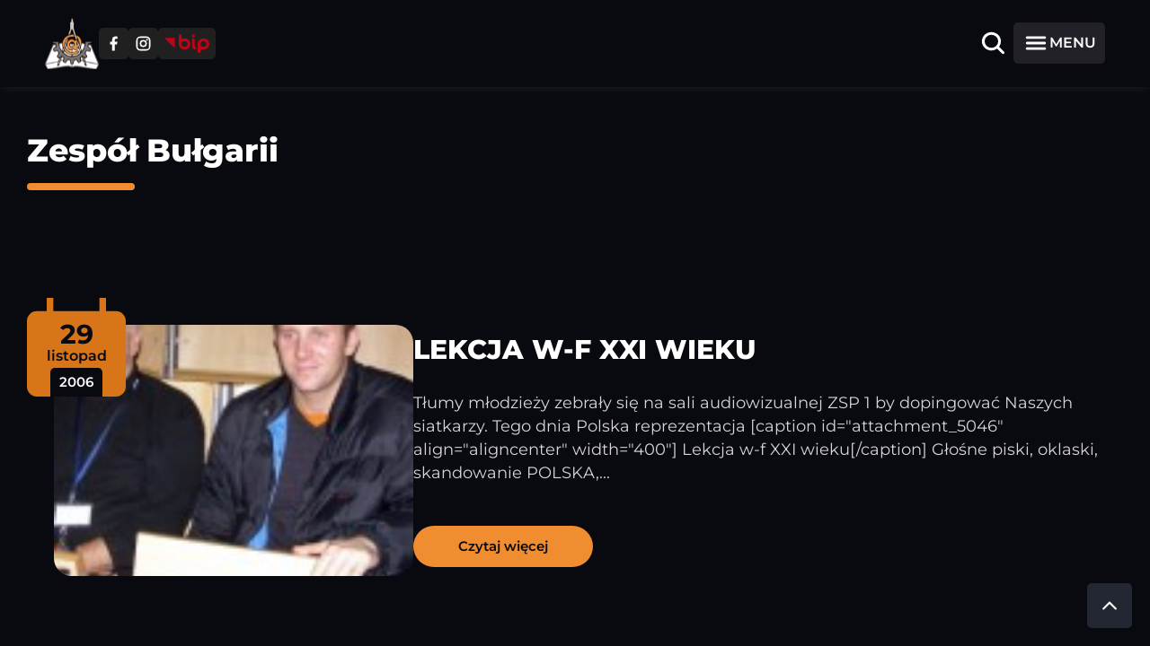

--- FILE ---
content_type: text/html; charset=UTF-8
request_url: https://zsmi.pl/tag/zespol-bulgarii/
body_size: 9583
content:
<!DOCTYPE html>
<html lang="pl-PL">
<head>
    <meta charset="UTF-8"/>
    <meta name="viewport" content="width=device-width, initial-scale=1.0"/>

    <!-- Primary Meta Tags -->
    <title>Zespół Bułgarii | Zespół Szkół Mechaniczno &#8211; Informatycznych</title>
    <meta name="title" content="Zespół Bułgarii |Zespół Szkół Mechaniczno &#8211; Informatycznych" />
    <meta name="description" content="" />
    <meta name="author" content="Patryk Skolimowski, Maciej Dębowski, ZSMI Lębork" />
    <meta name="keywords" content="ZSMI, Lębork, szkoła, technikum, mechaniczne, informatyczne, edukacja, kierunki zawodowe, Zespół Szkół Mechaniczno-Informatycznych" />

    <!-- Open Graph / Facebook -->
    <meta property="og:type" content="website" />
    <meta property="og:url" content="https://zsmi.pl/lekcja-w-f-xxi-wieku/" />
    <meta property="og:title" content="Zespół Bułgarii |Zespół Szkół Mechaniczno &#8211; Informatycznych" />
    <meta property="og:description" content="" />
    <meta property="og:image" content="https://zsmi.pl/wp-content/themes/zsmi_theme/src/assets/post-default-cover.png" />

    <!-- Twitter -->
    <meta property="twitter:card" content="summary_large_image" />
    <meta property="twitter:url" content="https://zsmi.pl/lekcja-w-f-xxi-wieku/" />
    <meta property="twitter:title" content="Zespół Bułgarii |Zespół Szkół Mechaniczno &#8211; Informatycznych" />
    <meta property="twitter:description" content="" />
    <meta property="twitter:image" content="https://zsmi.pl/wp-content/themes/zsmi_theme/src/assets/post-default-cover.png" />

    <meta name='robots' content='max-image-preview:large' />
<link rel="alternate" type="application/rss+xml" title="Zespół Szkół Mechaniczno - Informatycznych &raquo; Kanał z wpisami otagowanymi jako Zespół Bułgarii" href="https://zsmi.pl/tag/zespol-bulgarii/feed/" />
<style id='wp-img-auto-sizes-contain-inline-css' type='text/css'>
img:is([sizes=auto i],[sizes^="auto," i]){contain-intrinsic-size:3000px 1500px}
/*# sourceURL=wp-img-auto-sizes-contain-inline-css */
</style>
<style id='wp-emoji-styles-inline-css' type='text/css'>

	img.wp-smiley, img.emoji {
		display: inline !important;
		border: none !important;
		box-shadow: none !important;
		height: 1em !important;
		width: 1em !important;
		margin: 0 0.07em !important;
		vertical-align: -0.1em !important;
		background: none !important;
		padding: 0 !important;
	}
/*# sourceURL=wp-emoji-styles-inline-css */
</style>
<style id='wp-block-library-inline-css' type='text/css'>
:root{--wp-block-synced-color:#7a00df;--wp-block-synced-color--rgb:122,0,223;--wp-bound-block-color:var(--wp-block-synced-color);--wp-editor-canvas-background:#ddd;--wp-admin-theme-color:#007cba;--wp-admin-theme-color--rgb:0,124,186;--wp-admin-theme-color-darker-10:#006ba1;--wp-admin-theme-color-darker-10--rgb:0,107,160.5;--wp-admin-theme-color-darker-20:#005a87;--wp-admin-theme-color-darker-20--rgb:0,90,135;--wp-admin-border-width-focus:2px}@media (min-resolution:192dpi){:root{--wp-admin-border-width-focus:1.5px}}.wp-element-button{cursor:pointer}:root .has-very-light-gray-background-color{background-color:#eee}:root .has-very-dark-gray-background-color{background-color:#313131}:root .has-very-light-gray-color{color:#eee}:root .has-very-dark-gray-color{color:#313131}:root .has-vivid-green-cyan-to-vivid-cyan-blue-gradient-background{background:linear-gradient(135deg,#00d084,#0693e3)}:root .has-purple-crush-gradient-background{background:linear-gradient(135deg,#34e2e4,#4721fb 50%,#ab1dfe)}:root .has-hazy-dawn-gradient-background{background:linear-gradient(135deg,#faaca8,#dad0ec)}:root .has-subdued-olive-gradient-background{background:linear-gradient(135deg,#fafae1,#67a671)}:root .has-atomic-cream-gradient-background{background:linear-gradient(135deg,#fdd79a,#004a59)}:root .has-nightshade-gradient-background{background:linear-gradient(135deg,#330968,#31cdcf)}:root .has-midnight-gradient-background{background:linear-gradient(135deg,#020381,#2874fc)}:root{--wp--preset--font-size--normal:16px;--wp--preset--font-size--huge:42px}.has-regular-font-size{font-size:1em}.has-larger-font-size{font-size:2.625em}.has-normal-font-size{font-size:var(--wp--preset--font-size--normal)}.has-huge-font-size{font-size:var(--wp--preset--font-size--huge)}.has-text-align-center{text-align:center}.has-text-align-left{text-align:left}.has-text-align-right{text-align:right}.has-fit-text{white-space:nowrap!important}#end-resizable-editor-section{display:none}.aligncenter{clear:both}.items-justified-left{justify-content:flex-start}.items-justified-center{justify-content:center}.items-justified-right{justify-content:flex-end}.items-justified-space-between{justify-content:space-between}.screen-reader-text{border:0;clip-path:inset(50%);height:1px;margin:-1px;overflow:hidden;padding:0;position:absolute;width:1px;word-wrap:normal!important}.screen-reader-text:focus{background-color:#ddd;clip-path:none;color:#444;display:block;font-size:1em;height:auto;left:5px;line-height:normal;padding:15px 23px 14px;text-decoration:none;top:5px;width:auto;z-index:100000}html :where(.has-border-color){border-style:solid}html :where([style*=border-top-color]){border-top-style:solid}html :where([style*=border-right-color]){border-right-style:solid}html :where([style*=border-bottom-color]){border-bottom-style:solid}html :where([style*=border-left-color]){border-left-style:solid}html :where([style*=border-width]){border-style:solid}html :where([style*=border-top-width]){border-top-style:solid}html :where([style*=border-right-width]){border-right-style:solid}html :where([style*=border-bottom-width]){border-bottom-style:solid}html :where([style*=border-left-width]){border-left-style:solid}html :where(img[class*=wp-image-]){height:auto;max-width:100%}:where(figure){margin:0 0 1em}html :where(.is-position-sticky){--wp-admin--admin-bar--position-offset:var(--wp-admin--admin-bar--height,0px)}@media screen and (max-width:600px){html :where(.is-position-sticky){--wp-admin--admin-bar--position-offset:0px}}

/*# sourceURL=wp-block-library-inline-css */
</style><style id='global-styles-inline-css' type='text/css'>
:root{--wp--preset--aspect-ratio--square: 1;--wp--preset--aspect-ratio--4-3: 4/3;--wp--preset--aspect-ratio--3-4: 3/4;--wp--preset--aspect-ratio--3-2: 3/2;--wp--preset--aspect-ratio--2-3: 2/3;--wp--preset--aspect-ratio--16-9: 16/9;--wp--preset--aspect-ratio--9-16: 9/16;--wp--preset--color--black: #000000;--wp--preset--color--cyan-bluish-gray: #abb8c3;--wp--preset--color--white: #ffffff;--wp--preset--color--pale-pink: #f78da7;--wp--preset--color--vivid-red: #cf2e2e;--wp--preset--color--luminous-vivid-orange: #ff6900;--wp--preset--color--luminous-vivid-amber: #fcb900;--wp--preset--color--light-green-cyan: #7bdcb5;--wp--preset--color--vivid-green-cyan: #00d084;--wp--preset--color--pale-cyan-blue: #8ed1fc;--wp--preset--color--vivid-cyan-blue: #0693e3;--wp--preset--color--vivid-purple: #9b51e0;--wp--preset--gradient--vivid-cyan-blue-to-vivid-purple: linear-gradient(135deg,rgb(6,147,227) 0%,rgb(155,81,224) 100%);--wp--preset--gradient--light-green-cyan-to-vivid-green-cyan: linear-gradient(135deg,rgb(122,220,180) 0%,rgb(0,208,130) 100%);--wp--preset--gradient--luminous-vivid-amber-to-luminous-vivid-orange: linear-gradient(135deg,rgb(252,185,0) 0%,rgb(255,105,0) 100%);--wp--preset--gradient--luminous-vivid-orange-to-vivid-red: linear-gradient(135deg,rgb(255,105,0) 0%,rgb(207,46,46) 100%);--wp--preset--gradient--very-light-gray-to-cyan-bluish-gray: linear-gradient(135deg,rgb(238,238,238) 0%,rgb(169,184,195) 100%);--wp--preset--gradient--cool-to-warm-spectrum: linear-gradient(135deg,rgb(74,234,220) 0%,rgb(151,120,209) 20%,rgb(207,42,186) 40%,rgb(238,44,130) 60%,rgb(251,105,98) 80%,rgb(254,248,76) 100%);--wp--preset--gradient--blush-light-purple: linear-gradient(135deg,rgb(255,206,236) 0%,rgb(152,150,240) 100%);--wp--preset--gradient--blush-bordeaux: linear-gradient(135deg,rgb(254,205,165) 0%,rgb(254,45,45) 50%,rgb(107,0,62) 100%);--wp--preset--gradient--luminous-dusk: linear-gradient(135deg,rgb(255,203,112) 0%,rgb(199,81,192) 50%,rgb(65,88,208) 100%);--wp--preset--gradient--pale-ocean: linear-gradient(135deg,rgb(255,245,203) 0%,rgb(182,227,212) 50%,rgb(51,167,181) 100%);--wp--preset--gradient--electric-grass: linear-gradient(135deg,rgb(202,248,128) 0%,rgb(113,206,126) 100%);--wp--preset--gradient--midnight: linear-gradient(135deg,rgb(2,3,129) 0%,rgb(40,116,252) 100%);--wp--preset--font-size--small: 13px;--wp--preset--font-size--medium: 20px;--wp--preset--font-size--large: 36px;--wp--preset--font-size--x-large: 42px;--wp--preset--spacing--20: 0.44rem;--wp--preset--spacing--30: 0.67rem;--wp--preset--spacing--40: 1rem;--wp--preset--spacing--50: 1.5rem;--wp--preset--spacing--60: 2.25rem;--wp--preset--spacing--70: 3.38rem;--wp--preset--spacing--80: 5.06rem;--wp--preset--shadow--natural: 6px 6px 9px rgba(0, 0, 0, 0.2);--wp--preset--shadow--deep: 12px 12px 50px rgba(0, 0, 0, 0.4);--wp--preset--shadow--sharp: 6px 6px 0px rgba(0, 0, 0, 0.2);--wp--preset--shadow--outlined: 6px 6px 0px -3px rgb(255, 255, 255), 6px 6px rgb(0, 0, 0);--wp--preset--shadow--crisp: 6px 6px 0px rgb(0, 0, 0);}:where(.is-layout-flex){gap: 0.5em;}:where(.is-layout-grid){gap: 0.5em;}body .is-layout-flex{display: flex;}.is-layout-flex{flex-wrap: wrap;align-items: center;}.is-layout-flex > :is(*, div){margin: 0;}body .is-layout-grid{display: grid;}.is-layout-grid > :is(*, div){margin: 0;}:where(.wp-block-columns.is-layout-flex){gap: 2em;}:where(.wp-block-columns.is-layout-grid){gap: 2em;}:where(.wp-block-post-template.is-layout-flex){gap: 1.25em;}:where(.wp-block-post-template.is-layout-grid){gap: 1.25em;}.has-black-color{color: var(--wp--preset--color--black) !important;}.has-cyan-bluish-gray-color{color: var(--wp--preset--color--cyan-bluish-gray) !important;}.has-white-color{color: var(--wp--preset--color--white) !important;}.has-pale-pink-color{color: var(--wp--preset--color--pale-pink) !important;}.has-vivid-red-color{color: var(--wp--preset--color--vivid-red) !important;}.has-luminous-vivid-orange-color{color: var(--wp--preset--color--luminous-vivid-orange) !important;}.has-luminous-vivid-amber-color{color: var(--wp--preset--color--luminous-vivid-amber) !important;}.has-light-green-cyan-color{color: var(--wp--preset--color--light-green-cyan) !important;}.has-vivid-green-cyan-color{color: var(--wp--preset--color--vivid-green-cyan) !important;}.has-pale-cyan-blue-color{color: var(--wp--preset--color--pale-cyan-blue) !important;}.has-vivid-cyan-blue-color{color: var(--wp--preset--color--vivid-cyan-blue) !important;}.has-vivid-purple-color{color: var(--wp--preset--color--vivid-purple) !important;}.has-black-background-color{background-color: var(--wp--preset--color--black) !important;}.has-cyan-bluish-gray-background-color{background-color: var(--wp--preset--color--cyan-bluish-gray) !important;}.has-white-background-color{background-color: var(--wp--preset--color--white) !important;}.has-pale-pink-background-color{background-color: var(--wp--preset--color--pale-pink) !important;}.has-vivid-red-background-color{background-color: var(--wp--preset--color--vivid-red) !important;}.has-luminous-vivid-orange-background-color{background-color: var(--wp--preset--color--luminous-vivid-orange) !important;}.has-luminous-vivid-amber-background-color{background-color: var(--wp--preset--color--luminous-vivid-amber) !important;}.has-light-green-cyan-background-color{background-color: var(--wp--preset--color--light-green-cyan) !important;}.has-vivid-green-cyan-background-color{background-color: var(--wp--preset--color--vivid-green-cyan) !important;}.has-pale-cyan-blue-background-color{background-color: var(--wp--preset--color--pale-cyan-blue) !important;}.has-vivid-cyan-blue-background-color{background-color: var(--wp--preset--color--vivid-cyan-blue) !important;}.has-vivid-purple-background-color{background-color: var(--wp--preset--color--vivid-purple) !important;}.has-black-border-color{border-color: var(--wp--preset--color--black) !important;}.has-cyan-bluish-gray-border-color{border-color: var(--wp--preset--color--cyan-bluish-gray) !important;}.has-white-border-color{border-color: var(--wp--preset--color--white) !important;}.has-pale-pink-border-color{border-color: var(--wp--preset--color--pale-pink) !important;}.has-vivid-red-border-color{border-color: var(--wp--preset--color--vivid-red) !important;}.has-luminous-vivid-orange-border-color{border-color: var(--wp--preset--color--luminous-vivid-orange) !important;}.has-luminous-vivid-amber-border-color{border-color: var(--wp--preset--color--luminous-vivid-amber) !important;}.has-light-green-cyan-border-color{border-color: var(--wp--preset--color--light-green-cyan) !important;}.has-vivid-green-cyan-border-color{border-color: var(--wp--preset--color--vivid-green-cyan) !important;}.has-pale-cyan-blue-border-color{border-color: var(--wp--preset--color--pale-cyan-blue) !important;}.has-vivid-cyan-blue-border-color{border-color: var(--wp--preset--color--vivid-cyan-blue) !important;}.has-vivid-purple-border-color{border-color: var(--wp--preset--color--vivid-purple) !important;}.has-vivid-cyan-blue-to-vivid-purple-gradient-background{background: var(--wp--preset--gradient--vivid-cyan-blue-to-vivid-purple) !important;}.has-light-green-cyan-to-vivid-green-cyan-gradient-background{background: var(--wp--preset--gradient--light-green-cyan-to-vivid-green-cyan) !important;}.has-luminous-vivid-amber-to-luminous-vivid-orange-gradient-background{background: var(--wp--preset--gradient--luminous-vivid-amber-to-luminous-vivid-orange) !important;}.has-luminous-vivid-orange-to-vivid-red-gradient-background{background: var(--wp--preset--gradient--luminous-vivid-orange-to-vivid-red) !important;}.has-very-light-gray-to-cyan-bluish-gray-gradient-background{background: var(--wp--preset--gradient--very-light-gray-to-cyan-bluish-gray) !important;}.has-cool-to-warm-spectrum-gradient-background{background: var(--wp--preset--gradient--cool-to-warm-spectrum) !important;}.has-blush-light-purple-gradient-background{background: var(--wp--preset--gradient--blush-light-purple) !important;}.has-blush-bordeaux-gradient-background{background: var(--wp--preset--gradient--blush-bordeaux) !important;}.has-luminous-dusk-gradient-background{background: var(--wp--preset--gradient--luminous-dusk) !important;}.has-pale-ocean-gradient-background{background: var(--wp--preset--gradient--pale-ocean) !important;}.has-electric-grass-gradient-background{background: var(--wp--preset--gradient--electric-grass) !important;}.has-midnight-gradient-background{background: var(--wp--preset--gradient--midnight) !important;}.has-small-font-size{font-size: var(--wp--preset--font-size--small) !important;}.has-medium-font-size{font-size: var(--wp--preset--font-size--medium) !important;}.has-large-font-size{font-size: var(--wp--preset--font-size--large) !important;}.has-x-large-font-size{font-size: var(--wp--preset--font-size--x-large) !important;}
/*# sourceURL=global-styles-inline-css */
</style>

<style id='classic-theme-styles-inline-css' type='text/css'>
/*! This file is auto-generated */
.wp-block-button__link{color:#fff;background-color:#32373c;border-radius:9999px;box-shadow:none;text-decoration:none;padding:calc(.667em + 2px) calc(1.333em + 2px);font-size:1.125em}.wp-block-file__button{background:#32373c;color:#fff;text-decoration:none}
/*# sourceURL=/wp-includes/css/classic-themes.min.css */
</style>
<link rel='stylesheet' id='bootstrap-css-css' href='https://zsmi.pl/wp-content/themes/zsmi_theme/src/lib/bootstrap/css/bootstrap.min.css?ver=6.9' type='text/css' media='all' />
<link rel='stylesheet' id='front-end-css-css' href='https://zsmi.pl/wp-content/themes/zsmi_theme/src/css/front-end.css?ver=6.9' type='text/css' media='all' />
<link rel='stylesheet' id='rekrutacja-css-css' href='https://zsmi.pl/wp-content/themes/zsmi_theme/src/css/rekrutacja.css?ver=6.9' type='text/css' media='all' />
<link rel='stylesheet' id='Testowy-css' href='https://zsmi.pl/wp-content/themes/zsmi_theme/src/css/test.css?ver=6.9' type='text/css' media='all' />
<link rel='stylesheet' id='dashicons-css' href='https://zsmi.pl/wp-includes/css/dashicons.min.css?ver=6.9' type='text/css' media='all' />
<script type="text/javascript" src="https://zsmi.pl/wp-includes/js/jquery/jquery.min.js?ver=3.7.1" id="jquery-core-js"></script>
<script type="text/javascript" src="https://zsmi.pl/wp-includes/js/jquery/jquery-migrate.min.js?ver=3.4.1" id="jquery-migrate-js"></script>
<link rel="https://api.w.org/" href="https://zsmi.pl/wp-json/" /><link rel="alternate" title="JSON" type="application/json" href="https://zsmi.pl/wp-json/wp/v2/tags/931" /><link rel="EditURI" type="application/rsd+xml" title="RSD" href="https://zsmi.pl/xmlrpc.php?rsd" />
<meta name="generator" content="WordPress 6.9" />
<link rel="icon" href="https://zsmi.pl/wp-content/uploads/2016/02/cropped-logo_zsmi-32x32.jpg" sizes="32x32" />
<link rel="icon" href="https://zsmi.pl/wp-content/uploads/2016/02/cropped-logo_zsmi-192x192.jpg" sizes="192x192" />
<link rel="apple-touch-icon" href="https://zsmi.pl/wp-content/uploads/2016/02/cropped-logo_zsmi-180x180.jpg" />
<meta name="msapplication-TileImage" content="https://zsmi.pl/wp-content/uploads/2016/02/cropped-logo_zsmi-270x270.jpg" />

</head>
<!-- Add class="grayscale" to enable the gray theme. -->
<body>
    <nav class="nav" role="navigation" aria-label="Menu główne">
    <a class="skip-link screen-reader-text" href="#main-content">Przejdź do treści głównej</a>
    <div class="nav__wrapper">
        <div class="nav__heading">
            <a href="https://zsmi.pl" aria-label="Strona główna ZSMI">
                <img
                        class="nav__logo"
                        src="https://zsmi.pl/wp-content/themes/zsmi_theme/src/assets/zsmi-logo.svg"
                        alt="Logo Zespołu Szkół Mechaniczno-Informatycznych w Lęborku"
                />
            </a>
            <div class="nav__accessibilityIcons" role="group" aria-label="Opcje dostępności">
                <!-- <button class="nav__clickableElement nav__highContrastButton" aria-label="Przełącz tryb wysokiego kontrastu">
                    <ion-icon
                            class="nav__accessibilityIcons--icon"
                            name="contrast"
                            role="img"
                            aria-hidden="true"
                            id="contrastButton"
                    ></ion-icon>
                </button>
                <button class="nav__clickableElement" aria-label="Resetuj rozmiar czcionki">
                    <ion-icon
                            class="nav__accessibilityIcons--icon"
                            name="text"
                            role="img"
                            aria-hidden="true"
                            id="resetFontSizeButton"
                    ></ion-icon>
                </button>
                <button class="nav__clickableElement" aria-label="Zmniejsz rozmiar czcionki">
                    <ion-icon
                            class="nav__accessibilityIcons--icon"
                            name="remove"
                            role="img"
                            aria-hidden="true"
                            id="decreaseFontSizeButton"
                    ></ion-icon>
                </button>
                <button class="nav__clickableElement" aria-label="Zwiększ rozmiar czcionki">
                    <ion-icon
                            class="nav__accessibilityIcons--icon"
                            name="add"
                            role="img"
                            aria-hidden="true"
                            id="increaseFontSizeButton"
                    ></ion-icon>
                </button> -->
                <a href="https://facebook.com/ZSMILebork" target="_blank" aria-label="Przejdź do facebooka" class="nav__clickableElement nav__socialButton">
                    <svg xmlns="http://www.w3.org/2000/svg" width="1.2em" height="1.2em" viewBox="0 0 24 24"><path fill="currentColor" fill-rule="evenodd" d="M9.945 22v-8.834H7V9.485h2.945V6.54c0-3.043 1.926-4.54 4.64-4.54c1.3 0 2.418.097 2.744.14v3.18h-1.883c-1.476 0-1.82.703-1.82 1.732v2.433h3.68l-.736 3.68h-2.944L13.685 22"/></svg>                
                </a>
                <a href="https://instagram.com/zsmi_lebork" target="_blank" aria-label="Przejdź do facebooka" class="nav__clickableElement nav__socialButton">
                   <svg xmlns="http://www.w3.org/2000/svg" width="1.2em" height="1.2em" viewBox="0 0 24 24"><path fill="currentColor" d="M7.8 2h8.4C19.4 2 22 4.6 22 7.8v8.4a5.8 5.8 0 0 1-5.8 5.8H7.8C4.6 22 2 19.4 2 16.2V7.8A5.8 5.8 0 0 1 7.8 2m-.2 2A3.6 3.6 0 0 0 4 7.6v8.8C4 18.39 5.61 20 7.6 20h8.8a3.6 3.6 0 0 0 3.6-3.6V7.6C20 5.61 18.39 4 16.4 4zm9.65 1.5a1.25 1.25 0 0 1 1.25 1.25A1.25 1.25 0 0 1 17.25 8A1.25 1.25 0 0 1 16 6.75a1.25 1.25 0 0 1 1.25-1.25M12 7a5 5 0 0 1 5 5a5 5 0 0 1-5 5a5 5 0 0 1-5-5a5 5 0 0 1 5-5m0 2a3 3 0 0 0-3 3a3 3 0 0 0 3 3a3 3 0 0 0 3-3a3 3 0 0 0-3-3"/></svg>
                </a>
                <a href="https://zsmi_lebork.ssdip.bip.gov.pl/" target="_blank" aria-label="Przejdź do strony BIP" class="nav__clickableElement nav__socialButton">
                    <img src="https://zsmi.pl/wp-content/themes/zsmi_theme/src/assets/bip.png" alt="BIP Logo" style="width: 50px;">
                </a>
                
            </div>
        </div>
        <div class="nav__menuIcons">            <button class="nav__clickableElement" aria-label="Otwórz wyszukiwarkę" id="searchModalButton">
                <ion-icon
                        class="nav__icon"
                        name="search"
                        role="img"
                        aria-hidden="true"
                ></ion-icon>
            </button>
            <button class="nav__menuIcon" id="sidebar-open" aria-expanded="false" aria-controls="sidebar" aria-label="Otwórz menu">
                <ion-icon
                        class="nav__icon"
                        name="menu"
                        role="img"
                        aria-hidden="true"
                ></ion-icon>
                <span>MENU</span>
            </button>
        </div>
    </div>
</nav>

<!-- Search Modal -->
<div class="search-modal" id="searchModal" role="dialog" aria-labelledby="searchModalTitle" aria-hidden="true">
    <div class="search-modal__overlay" id="searchModalOverlay"></div>
    <div class="search-modal__content">
        <div class="search-modal__header">
            <h2 class="search-modal__title" id="searchModalTitle">Wyszukaj na stronie</h2>
            <button class="search-modal__close" id="searchModalClose" aria-label="Zamknij wyszukiwarkę">
                <ion-icon name="close" role="img" aria-hidden="true"></ion-icon>
            </button>
        </div>
        <div class="search-modal__form">
            <form action="https://zsmi.pl/" method="get" role="search">
                <div class="search-modal__input-group">
                    <input 
                        type="text" 
                        name="s" 
                        class="search-modal__input" 
                        id="searchModalInput"
                        placeholder="Wpisz szukaną frazę..." 
                        aria-label="Pole wyszukiwania"
                        autocomplete="off"
                        value=""
                    />
                    <button type="submit" class="search-modal__submit" aria-label="Wyszukaj">
                        <ion-icon name="search" role="img" aria-hidden="true"></ion-icon>
                    </button>
                </div>
            </form>
        </div>
                <div class="search-modal__suggestions">
            <p class="search-modal__suggestions-title">Popularne wyszukiwania:</p>
            <div class="search-modal__tags">
                <button type="button" class="search-modal__tag" data-search="rekrutacja">Rekrutacja</button>
                <button type="button" class="search-modal__tag" data-search="wydarzenia">Wydarzenia</button>
                <button type="button" class="search-modal__tag" data-search="kontakt">Kontakt</button>
                <button type="button" class="search-modal__tag" data-search="dokumenty">Dokumenty</button>
            </div>
        </div>
    </div>
</div>

<div class="sidebar" id="sidebar" role="navigation" aria-label="Menu boczne" focusable="false">
    <button class="sidebar__close" id="sidebar-close" aria-label="Zamknij menu">
        <ion-icon class="sidebar__closeIcon" name="close" role="img" aria-hidden="true"></ion-icon>
    </button>
    <div class="sidebar__items">
        <ul id="menu-primary-menu" class="menu" tabindex="-1"><li id="menu-item-26368" class="menu-item menu-item-26368"><a href="https://zsmi.pl/"><span class="dashicons dashicons-admin-home"></span>Strona główna</a></li><li id="menu-item-26369" class="menu-item menu-item-26369"><a href="https://uonetplus.vulcan.net.pl/powiatleborski"><span class="dashicons dashicons-welcome-widgets-menus"></span>Dziennik Elektroniczny</a></li><li id="menu-item-26619" class="menu-item menu-item-26619"><a href="https://zsmi.pl/podreczniki/"><span class="dashicons dashicons-book-alt"></span>PODRĘCZNIKI</a></li><li id="menu-item-26371" class="menu-item menu-item-26371"><a href="https://zsmi.pl/rekrutacja/"><span class="dashicons dashicons-id-alt"></span>REKRUTACJA</a></li><li id="menu-item-26375" class="menu-item menu-item-26375"><a href="https://zsmi.pl/egzamin-maturalny/"><span class="dashicons dashicons-welcome-write-blog"></span>EGZAMIN MATURALNY</a></li><li id="menu-item-26372" class="menu-item menu-item-26372"><a href="https://zsmi.pl/egzaminy-zawodowe/"><span class="dashicons dashicons-welcome-write-blog"></span>EGZAMINY ZAWODOWE</a></li><li id="menu-item-26376" class="menu-item menu-item-26376"><a href="https://zsmi.pl/kalendarz/"><span class="dashicons dashicons-admin-generic"></span>KALENDARZ ROKU SZKOLNEGO 2024/2025</a></li><li id="menu-item-26219" class="menu-item menu-item-26219"><a href="https://zsmi.pl/historia/"><span class="dashicons dashicons-book-alt"></span>HISTORIA</a></li><li id="menu-item-26218" class="menu-item menu-item-26218"><a href="https://zsmi.pl/grono-pedagogiczne/"><span class="dashicons dashicons-admin-users"></span>GRONO PEDAGOGICZNE</a></li><li id="menu-item-26274" class="menu-item menu-item-26274"><a href="https://zsmi.pl/biblioteka-2/"><span class="dashicons dashicons-book-alt"></span>BIBLIOTEKA</a></li><li id="menu-item-26221" class="menu-item menu-item-26221"><a href="https://zsmi.pl/kronika/"><span class="dashicons dashicons-book-alt"></span>KRONIKA</a></li><li id="menu-item-26220" class="menu-item menu-item-26220"><a href="https://zsmi.pl/kontakt/"><span class="dashicons dashicons-email"></span>KONTAKT</a></li><li id="menu-item-26228" class="menu-item menu-item-26228"><a href="https://zsmi.pl/samorzad-uczniowski/"><span class="dashicons dashicons-admin-users"></span>SAMORZĄD UCZNIOWSKI</a></li><li id="menu-item-26227" class="menu-item menu-item-26227"><a href="https://zsmi.pl/regulamin-skarg-i-wnioskow/"><span class="dashicons dashicons-analytics"></span>REGULAMIN SKARG I WNIOSKÓW</a></li><li id="menu-item-26224" class="menu-item menu-item-26224"><a href="https://zsmi.pl/ochrona-danych-osobowych/"><span class="dashicons dashicons-edit-page"></span>OCHRONA DANYCH OSOBOWYCH</a></li><li id="menu-item-26366" class="menu-item menu-item-26366"><a href="https://zsmi.pl/przetargi/"><span class="dashicons dashicons-admin-page"></span>PRZETARGI</a></li><li id="menu-item-26373" class="menu-item menu-item-26373"><a href="https://zsmi.pl/druki/"><span class="dashicons dashicons-admin-page"></span>DRUKI</a></li><li id="menu-item-26374" class="menu-item menu-item-26374"><a href="https://zsmi.pl/dokumenty/"><span class="dashicons dashicons-admin-page"></span>DOKUMENTY</a></li><li id="menu-item-26601" class="menu-item menu-item-26601"><a href="https://zsmi.pl/strzelnica-wirtualna/"><span class="dashicons dashicons-admin-page"></span>STRZELNICA WIRTUALNA</a></li><li id="menu-item-26602" class="menu-item menu-item-26602"><a href="https://zsmi.pl/stadion-lekkoatletyczny/"><span class="dashicons dashicons-admin-page"></span>STADION LEKKOATLETYCZNY</a></li></ul>    </div>
</div>
<div class="wrapper" id="main-content" role="main">
<div id="primary" class="content-area" role="main" aria-labelledby="archive-title">
    <main id="main" class="site-main">

                    <!-- Sekcja nagłówka archiwum -->
            <header class="page-header">
                <h1 class="page__title" id="archive-title" tabindex="0">Zespół Bułgarii</h1>
                <div class="archive-description body-large" aria-labelledby="archive-title">
                                    </div>
            </header>

            <!-- Kontener dla listy postów -->
            <div class="news__container news section" role="feed" aria-label="Lista artykułów">
                                    
<div class="news__item">
    <div class="news__image">
        <div class="news__calendar">
            <img src="https://zsmi.pl/wp-content/themes/zsmi_theme/src/assets/calendar-icon.svg" alt="Ikona kalendarza" class="news__calendarIcon" />
            <div class="news__date">
                <p class="news__day">29</p><p class="news__month">listopad</p><p class="news__year">2006</p>            </div>
        </div>
        <img src="https://zsmi.pl/wp-content/uploads/2012/10/mecz4-136x136.jpg" alt="LEKCJA W-F XXI WIEKU" class="news__image" />
    </div>
    <div class="news__content">
        <h3 class="news__title">LEKCJA W-F XXI WIEKU</h3>
        <p class="news__postContent">
            Tłumy młodzieży zebrały się na sali audiowizualnej ZSP 1 by dopingować Naszych siatkarzy. Tego dnia Polska reprezentacja [caption id="attachment_5046" align="aligncenter" width="400"] Lekcja w-f XXI wieku[/caption] Głośne piski, oklaski, skandowanie POLSKA,...        </p>
        <a href="https://zsmi.pl/lekcja-w-f-xxi-wieku/" class="news__button button">Czytaj więcej</a>
    </div>
</div>

                            </div>

            <!-- Nawigacja między stronami postów -->
            <nav class="news__pagination pagination" role="navigation" aria-label="Nawigacja między stronami" tabindex="0">
                            </nav>

        
    </main><!-- #main -->
</div><!-- #primary -->

</div>

<footer class="footer" role="contentinfo" aria-label="Stopka strony">
    <div class="footer__wrapper">
        <div class="footer__company">
            <img
                    src="https://zsmi.pl/wp-content/themes/zsmi_theme/src/assets/zsmi-logo.svg"
                    alt="Logo Zespołu Szkół Mechaniczno-Informatycznych w Lęborku"
                    class="footer__company--logo"
            />

            <div class="footer__companyHeaders">
                <h2 class="footer__companyHeaders--header">
                    Zespół Szkół Mechaniczno-Informatycznych
                </h2>
                <p class="footer__companyHeaders--subheader">
                    im. prof. Henryka Mierzejewskiego w Lęborku
                </p>
            </div>
        </div>

        <nav aria-label="Informacje kontaktowe">
            <ul class="footer__informationNav">
                <li>
                    <a href="https://maps.app.goo.gl/vdmMtZUDSFzC3HEb6" 
                       target="_blank"
                       rel="noopener noreferrer"
                       class="footer__link footer__informationNav--item"
                       aria-label="Lokalizacja szkoły - otwiera się w nowej karcie">
                        <ion-icon
                                class="footer__informationNav--itemIcon"
                                name="location"
                                aria-hidden="true"
                        ></ion-icon>
                        <span class="footer__informationNav--itemText">ul. Marcinkowskiego 1 - Lębork 84-300</span>
                    </a>
                </li>

                <li>
                    <a href="tel:+48598622295" 
                       class="footer__link footer__informationNav--item"
                       aria-label="Zadzwoń pod numer telefonu">
                        <ion-icon
                                class="footer__informationNav--itemIcon"
                                name="call"
                                aria-hidden="true"
                        ></ion-icon>
                        <span class="footer__informationNav--itemText">+48 59 862 – 22 – 95</span>
                    </a>
                </li>

                <li>
                    <a href="mailto:sekretariat@zsmi.pl" 
                       class="footer__link footer__informationNav--item"
                       aria-label="Wyślij email">
                        <ion-icon
                                class="footer__informationNav--itemIcon"
                                name="mail"
                                aria-hidden="true"
                        ></ion-icon>
                        <span class="footer__informationNav--itemText">sekretariat@zsmi.pl</span>
                    </a>
                </li>

                <li>
                    <a href="https://facebook.com/zsmilebork" 
                       target="_blank"
                       rel="noopener noreferrer"
                       class="footer__link footer__informationNav--item"
                       aria-label="Profil Facebook szkoły - otwiera się w nowej karcie">
                        <ion-icon
                                class="footer__informationNav--itemIcon"
                                name="logo-facebook"
                                aria-hidden="true"
                        ></ion-icon>
                        <span class="footer__informationNav--itemText">Facebook.com/ZSMILebork</span>
                    </a>
                </li>
            </ul>
        </nav>
    </div>

    <div class="footer__copyrights" role="contentinfo">
        <span class="footer__copyrights--text">
            Copyright &copy; 2024 - 2026 Zespół Szkoł Mechaniczno-Informatycznych im. Henryka Mierzejewskiego w Lęborku
        </span>
        <span class="footer__copyrights--text footer__authors">
            <span>Stworzone przez uczniów:</span>
            <a class="link" 
               href="https://revku.dev/?from=zsmi.pl"
               target="_blank"
               rel="noopener noreferrer"
               aria-label="Strona Patryka Skolimowskiego - otwiera się w nowej karcie">
                Patryk Skolimowski 
                <ion-icon name="link-outline" aria-hidden="true"></ion-icon>
            </a>
            <a class="link" 
               href="https://maciejdebowski.pl?from=zsmi.pl"
               target="_blank"
               rel="noopener noreferrer"
               aria-label="Strona Macieja Dębowskiego - otwiera się w nowej karcie">
                Maciej Dębowski 
                <ion-icon name="link-outline" aria-hidden="true"></ion-icon>
            </a>
            <a class="link" 
               href="#"
               rel="noopener noreferrer"
               aria-label="Strona ZSMI Lębork">
                ZSMI Lębork
                <ion-icon name="link-outline" aria-hidden="true"></ion-icon>
            </a>
        </span>
    </div>
</footer>

<a class="upbutton" aria-label="Przewiń do góry strony" href="#">
    <ion-icon name="chevron-up-outline"></ion-icon>
</a>

<!-- ION-ICONS -->
<script
        type="module"
        src="https://unpkg.com/ionicons@7.1.0/dist/ionicons/ionicons.esm.js"
></script>
<script
        nomodule
        src="https://unpkg.com/ionicons@7.1.0/dist/ionicons/ionicons.js"
></script>

<script type="speculationrules">
{"prefetch":[{"source":"document","where":{"and":[{"href_matches":"/*"},{"not":{"href_matches":["/wp-*.php","/wp-admin/*","/wp-content/uploads/*","/wp-content/*","/wp-content/plugins/*","/wp-content/themes/zsmi_theme/*","/*\\?(.+)"]}},{"not":{"selector_matches":"a[rel~=\"nofollow\"]"}},{"not":{"selector_matches":".no-prefetch, .no-prefetch a"}}]},"eagerness":"conservative"}]}
</script>
<script type="text/javascript" src="https://zsmi.pl/wp-content/themes/zsmi_theme/src/lib/bootstrap/js/bootstrap.min.js" id="bootstrap-js-js"></script>
<script type="text/javascript" src="https://zsmi.pl/wp-content/themes/zsmi_theme/src/scripts/utilities/api.js?ver=6.9" id="api-js-js"></script>
<script type="text/javascript" src="https://zsmi.pl/wp-content/themes/zsmi_theme/src/scripts/utilities/posts.js?ver=6.9" id="utilities-js-js"></script>
<script type="text/javascript" src="https://zsmi.pl/wp-content/themes/zsmi_theme/src/scripts/index.js?ver=6.9" id="index-js-js"></script>
<script type="text/javascript" src="https://zsmi.pl/wp-content/themes/zsmi_theme/src/scripts/components/home-posts.js?ver=6.9" id="home-posts-js-js"></script>
<script type="text/javascript" src="https://zsmi.pl/wp-content/themes/zsmi_theme/src/scripts/components/carousel.js?ver=6.9" id="carousel-js-js"></script>
<script id="wp-emoji-settings" type="application/json">
{"baseUrl":"https://s.w.org/images/core/emoji/17.0.2/72x72/","ext":".png","svgUrl":"https://s.w.org/images/core/emoji/17.0.2/svg/","svgExt":".svg","source":{"concatemoji":"https://zsmi.pl/wp-includes/js/wp-emoji-release.min.js?ver=6.9"}}
</script>
<script type="module">
/* <![CDATA[ */
/*! This file is auto-generated */
const a=JSON.parse(document.getElementById("wp-emoji-settings").textContent),o=(window._wpemojiSettings=a,"wpEmojiSettingsSupports"),s=["flag","emoji"];function i(e){try{var t={supportTests:e,timestamp:(new Date).valueOf()};sessionStorage.setItem(o,JSON.stringify(t))}catch(e){}}function c(e,t,n){e.clearRect(0,0,e.canvas.width,e.canvas.height),e.fillText(t,0,0);t=new Uint32Array(e.getImageData(0,0,e.canvas.width,e.canvas.height).data);e.clearRect(0,0,e.canvas.width,e.canvas.height),e.fillText(n,0,0);const a=new Uint32Array(e.getImageData(0,0,e.canvas.width,e.canvas.height).data);return t.every((e,t)=>e===a[t])}function p(e,t){e.clearRect(0,0,e.canvas.width,e.canvas.height),e.fillText(t,0,0);var n=e.getImageData(16,16,1,1);for(let e=0;e<n.data.length;e++)if(0!==n.data[e])return!1;return!0}function u(e,t,n,a){switch(t){case"flag":return n(e,"\ud83c\udff3\ufe0f\u200d\u26a7\ufe0f","\ud83c\udff3\ufe0f\u200b\u26a7\ufe0f")?!1:!n(e,"\ud83c\udde8\ud83c\uddf6","\ud83c\udde8\u200b\ud83c\uddf6")&&!n(e,"\ud83c\udff4\udb40\udc67\udb40\udc62\udb40\udc65\udb40\udc6e\udb40\udc67\udb40\udc7f","\ud83c\udff4\u200b\udb40\udc67\u200b\udb40\udc62\u200b\udb40\udc65\u200b\udb40\udc6e\u200b\udb40\udc67\u200b\udb40\udc7f");case"emoji":return!a(e,"\ud83e\u1fac8")}return!1}function f(e,t,n,a){let r;const o=(r="undefined"!=typeof WorkerGlobalScope&&self instanceof WorkerGlobalScope?new OffscreenCanvas(300,150):document.createElement("canvas")).getContext("2d",{willReadFrequently:!0}),s=(o.textBaseline="top",o.font="600 32px Arial",{});return e.forEach(e=>{s[e]=t(o,e,n,a)}),s}function r(e){var t=document.createElement("script");t.src=e,t.defer=!0,document.head.appendChild(t)}a.supports={everything:!0,everythingExceptFlag:!0},new Promise(t=>{let n=function(){try{var e=JSON.parse(sessionStorage.getItem(o));if("object"==typeof e&&"number"==typeof e.timestamp&&(new Date).valueOf()<e.timestamp+604800&&"object"==typeof e.supportTests)return e.supportTests}catch(e){}return null}();if(!n){if("undefined"!=typeof Worker&&"undefined"!=typeof OffscreenCanvas&&"undefined"!=typeof URL&&URL.createObjectURL&&"undefined"!=typeof Blob)try{var e="postMessage("+f.toString()+"("+[JSON.stringify(s),u.toString(),c.toString(),p.toString()].join(",")+"));",a=new Blob([e],{type:"text/javascript"});const r=new Worker(URL.createObjectURL(a),{name:"wpTestEmojiSupports"});return void(r.onmessage=e=>{i(n=e.data),r.terminate(),t(n)})}catch(e){}i(n=f(s,u,c,p))}t(n)}).then(e=>{for(const n in e)a.supports[n]=e[n],a.supports.everything=a.supports.everything&&a.supports[n],"flag"!==n&&(a.supports.everythingExceptFlag=a.supports.everythingExceptFlag&&a.supports[n]);var t;a.supports.everythingExceptFlag=a.supports.everythingExceptFlag&&!a.supports.flag,a.supports.everything||((t=a.source||{}).concatemoji?r(t.concatemoji):t.wpemoji&&t.twemoji&&(r(t.twemoji),r(t.wpemoji)))});
//# sourceURL=https://zsmi.pl/wp-includes/js/wp-emoji-loader.min.js
/* ]]> */
</script>

</body>
</html>


--- FILE ---
content_type: application/javascript
request_url: https://zsmi.pl/wp-content/themes/zsmi_theme/src/scripts/utilities/api.js?ver=6.9
body_size: -42
content:
window.wordpressAPI_URL = window.wordpressAPI_URL || 'https://zsmi.pl/wp-json';

--- FILE ---
content_type: application/javascript
request_url: https://zsmi.pl/wp-content/themes/zsmi_theme/src/scripts/utilities/posts.js?ver=6.9
body_size: 108
content:
const base = window.wordpressAPI_URL;

window.apiPost_AllPosts = window.apiPost_AllPosts || function AllPosts() {
    return new Promise((resolve, reject) => {
        fetch(`${base}/wp/v2/posts`)
            .then(res => res.json())
            .then(res => {
                if(!res) reject('error: response is null')
                    
                resolve(res)
            })
    })
}